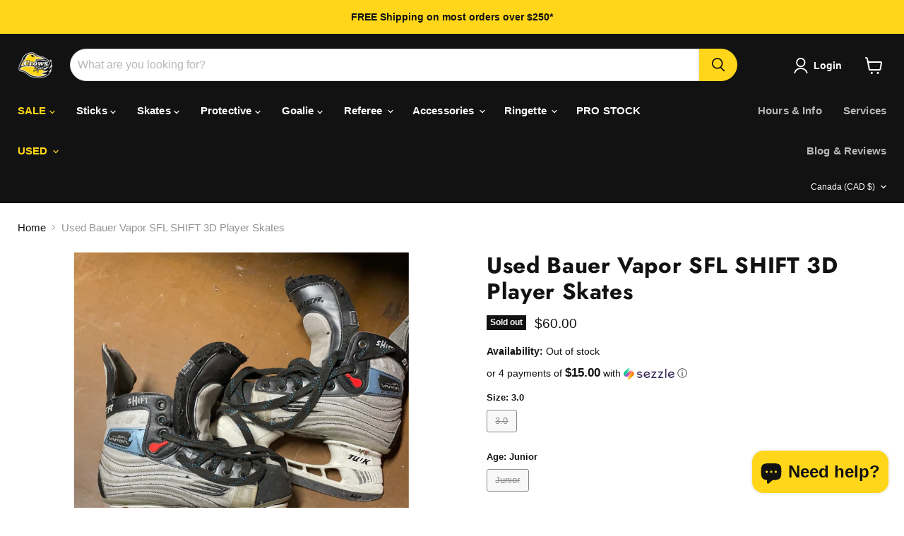

--- FILE ---
content_type: text/html; charset=utf-8
request_url: https://www.crowssports.com/collections/all/products/used-bauer-vapor-sfl-shift-3d-player-skates?view=recently-viewed
body_size: 1601
content:










  









<div
  class="productgrid--item  imagestyle--cropped-medium        product-recently-viewed-card    show-actions--mobile"
  data-product-item
  data-product-quickshop-url="/products/used-bauer-vapor-sfl-shift-3d-player-skates"
  
    data-recently-viewed-card
  
>
  <div class="productitem" data-product-item-content>
    
    
    
    

    

    

    <div class="productitem__container">
      <div class="product-recently-viewed-card-time" data-product-handle="used-bauer-vapor-sfl-shift-3d-player-skates">
      <button
        class="product-recently-viewed-card-remove"
        aria-label="close"
        data-remove-recently-viewed
      >
        


                                                                        <svg class="icon-remove "    aria-hidden="true"    focusable="false"    role="presentation"    xmlns="http://www.w3.org/2000/svg" width="10" height="10" viewBox="0 0 10 10" xmlns="http://www.w3.org/2000/svg">      <path fill="currentColor" d="M6.08785659,5 L9.77469752,1.31315906 L8.68684094,0.225302476 L5,3.91214341 L1.31315906,0.225302476 L0.225302476,1.31315906 L3.91214341,5 L0.225302476,8.68684094 L1.31315906,9.77469752 L5,6.08785659 L8.68684094,9.77469752 L9.77469752,8.68684094 L6.08785659,5 Z"></path>    </svg>                                              

      </button>
    </div>

      <div class="productitem__image-container">
        <a
          class="productitem--image-link"
          href="/products/used-bauer-vapor-sfl-shift-3d-player-skates"
          tabindex="-1"
          data-product-page-link
        >
          <figure
            class="productitem--image"
            data-product-item-image
            
          >
            
              
                
                

  
    <noscript data-rimg-noscript>
      <img
        
          src="//www.crowssports.com/cdn/shop/products/image_93048cb2-45f3-4946-aa2f-6d395c180291_512x513.png?v=1608593520"
        

        alt="Used Bauer Vapor SFL SHIFT 3D Player Skates"
        data-rimg="noscript"
        srcset="//www.crowssports.com/cdn/shop/products/image_93048cb2-45f3-4946-aa2f-6d395c180291_512x513.png?v=1608593520 1x, //www.crowssports.com/cdn/shop/products/image_93048cb2-45f3-4946-aa2f-6d395c180291_1024x1026.png?v=1608593520 2x, //www.crowssports.com/cdn/shop/products/image_93048cb2-45f3-4946-aa2f-6d395c180291_1075x1077.png?v=1608593520 2.1x"
        class="productitem--image-alternate"
        
        
      >
    </noscript>
  

  <img
    
      src="//www.crowssports.com/cdn/shop/products/image_93048cb2-45f3-4946-aa2f-6d395c180291_512x513.png?v=1608593520"
    
    alt="Used Bauer Vapor SFL SHIFT 3D Player Skates"

    
      data-rimg="lazy"
      data-rimg-scale="1"
      data-rimg-template="//www.crowssports.com/cdn/shop/products/image_93048cb2-45f3-4946-aa2f-6d395c180291_{size}.png?v=1608593520"
      data-rimg-max="1080x1081"
      data-rimg-crop="false"
      
      srcset="data:image/svg+xml;utf8,<svg%20xmlns='http://www.w3.org/2000/svg'%20width='512'%20height='513'></svg>"
    

    class="productitem--image-alternate"
    
    
  >



  <div data-rimg-canvas></div>


              
              

  
    <noscript data-rimg-noscript>
      <img
        
          src="//www.crowssports.com/cdn/shop/products/image_60eba83c-d13a-4890-902e-9f2ec5cd73c0_512x513.png?v=1608593513"
        

        alt="Used Bauer Vapor SFL SHIFT 3D Player Skates"
        data-rimg="noscript"
        srcset="//www.crowssports.com/cdn/shop/products/image_60eba83c-d13a-4890-902e-9f2ec5cd73c0_512x513.png?v=1608593513 1x, //www.crowssports.com/cdn/shop/products/image_60eba83c-d13a-4890-902e-9f2ec5cd73c0_1024x1026.png?v=1608593513 2x, //www.crowssports.com/cdn/shop/products/image_60eba83c-d13a-4890-902e-9f2ec5cd73c0_1075x1077.png?v=1608593513 2.1x"
        class="productitem--image-primary"
        
        
      >
    </noscript>
  

  <img
    
      src="//www.crowssports.com/cdn/shop/products/image_60eba83c-d13a-4890-902e-9f2ec5cd73c0_512x513.png?v=1608593513"
    
    alt="Used Bauer Vapor SFL SHIFT 3D Player Skates"

    
      data-rimg="lazy"
      data-rimg-scale="1"
      data-rimg-template="//www.crowssports.com/cdn/shop/products/image_60eba83c-d13a-4890-902e-9f2ec5cd73c0_{size}.png?v=1608593513"
      data-rimg-max="1080x1081"
      data-rimg-crop="false"
      
      srcset="data:image/svg+xml;utf8,<svg%20xmlns='http://www.w3.org/2000/svg'%20width='512'%20height='513'></svg>"
    

    class="productitem--image-primary"
    
    
  >



  <div data-rimg-canvas></div>


            

            


























<span class="productitem__badge productitem__badge--soldout">
    Sold out
  </span>

            <span class="visually-hidden">Used Bauer Vapor SFL SHIFT 3D Player Skates</span>
          </figure>
        </a>
      </div><div class="productitem--info">
        
          
        

        

        <h2 class="productitem--title">
          <a href="/products/used-bauer-vapor-sfl-shift-3d-player-skates" data-product-page-link>
            Used Bauer Vapor SFL SHIFT 3D Player Skates
          </a>
        </h2>

        
          
        

        
          






























<div class="price productitem__price ">
  
    <div
      class="price__compare-at "
      data-price-compare-container
    >

      
        <span class="money price__original" data-price-original></span>
      
    </div>


    
      
      <div class="price__compare-at--hidden" data-compare-price-range-hidden>
        
          <span class="visually-hidden">Original price</span>
          <span class="money price__compare-at--min" data-price-compare-min>
            $60.00
          </span>
          -
          <span class="visually-hidden">Original price</span>
          <span class="money price__compare-at--max" data-price-compare-max>
            $60.00
          </span>
        
      </div>
      <div class="price__compare-at--hidden" data-compare-price-hidden>
        <span class="visually-hidden">Original price</span>
        <span class="money price__compare-at--single" data-price-compare>
          
        </span>
      </div>
    
  

  <div class="price__current  " data-price-container>

    

    
      
      
      <span class="money" data-price>
        $60.00
      </span>
    
    
  </div>

  
    
    <div class="price__current--hidden" data-current-price-range-hidden>
      
        <span class="money price__current--min" data-price-min>$60.00</span>
        -
        <span class="money price__current--max" data-price-max>$60.00</span>
      
    </div>
    <div class="price__current--hidden" data-current-price-hidden>
      <span class="visually-hidden">Current price</span>
      <span class="money" data-price>
        $60.00
      </span>
    </div>
  

  
    
    
    
    

    <div
      class="
        productitem__unit-price
        hidden
      "
      data-unit-price
    >
      <span class="productitem__total-quantity" data-total-quantity></span> | <span class="productitem__unit-price--amount money" data-unit-price-amount></span> / <span class="productitem__unit-price--measure" data-unit-price-measure></span>
    </div>
  

  
</div>


        

        
          
            <div class="productitem__stock-level">
              







<div class="product-stock-level-wrapper" >
  
    <span class="
  product-stock-level
  product-stock-level--none
  
">
      

      <span class="product-stock-level__text">
        
        <div class="product-stock-level__badge-text">
          
  
    
      Out of stock
    
  

        </div>
      </span>
    </span>
  
</div>

            </div>
          

          
            
          
        

        
          <div class="productitem--description">
            <p></p>

            
          </div>
        
      </div>

      
    </div>
  </div>

  
    <script type="application/json" data-quick-buy-settings>
      {
        "cart_redirection": true,
        "money_format": "${{amount}}"
      }
    </script>
  
</div>


--- FILE ---
content_type: text/javascript; charset=utf-8
request_url: https://www.crowssports.com/products/used-bauer-vapor-sfl-shift-3d-player-skates.js
body_size: 826
content:
{"id":6012831465622,"title":"Used Bauer Vapor SFL SHIFT 3D Player Skates","handle":"used-bauer-vapor-sfl-shift-3d-player-skates","description":"","published_at":"2020-12-18T18:43:55-05:00","created_at":"2020-12-18T18:43:55-05:00","vendor":"Bauer","type":"Used Skates","tags":["3"],"price":6000,"price_min":6000,"price_max":6000,"available":false,"price_varies":false,"compare_at_price":null,"compare_at_price_min":0,"compare_at_price_max":0,"compare_at_price_varies":false,"variants":[{"id":40708305125526,"title":"3.0 \/ Junior","option1":"3.0","option2":"Junior","option3":null,"sku":null,"requires_shipping":true,"taxable":true,"featured_image":null,"available":false,"name":"Used Bauer Vapor SFL SHIFT 3D Player Skates - 3.0 \/ Junior","public_title":"3.0 \/ Junior","options":["3.0","Junior"],"price":6000,"weight":2268,"compare_at_price":null,"inventory_management":"shopify","barcode":"82769558","requires_selling_plan":false,"selling_plan_allocations":[]}],"images":["\/\/cdn.shopify.com\/s\/files\/1\/0496\/8316\/9430\/products\/image_60eba83c-d13a-4890-902e-9f2ec5cd73c0.png?v=1608593513","\/\/cdn.shopify.com\/s\/files\/1\/0496\/8316\/9430\/products\/image_93048cb2-45f3-4946-aa2f-6d395c180291.png?v=1608593520","\/\/cdn.shopify.com\/s\/files\/1\/0496\/8316\/9430\/products\/image_9ed6609e-7a0c-4cbb-98f6-ce4b5ec38922.png?v=1608593526","\/\/cdn.shopify.com\/s\/files\/1\/0496\/8316\/9430\/products\/image_8427cd79-2d56-4f97-a04e-a7b28ffefad8.png?v=1608593531","\/\/cdn.shopify.com\/s\/files\/1\/0496\/8316\/9430\/products\/image_d91f19e0-4180-4f76-89cb-a586055b3285.png?v=1608593538"],"featured_image":"\/\/cdn.shopify.com\/s\/files\/1\/0496\/8316\/9430\/products\/image_60eba83c-d13a-4890-902e-9f2ec5cd73c0.png?v=1608593513","options":[{"name":"Size","position":1,"values":["3.0"]},{"name":"Age","position":2,"values":["Junior"]}],"url":"\/products\/used-bauer-vapor-sfl-shift-3d-player-skates","media":[{"alt":"Used Bauer Vapor SFL SHIFT 3D Player Skates","id":12590138359958,"position":1,"preview_image":{"aspect_ratio":0.999,"height":1081,"width":1080,"src":"https:\/\/cdn.shopify.com\/s\/files\/1\/0496\/8316\/9430\/products\/image_60eba83c-d13a-4890-902e-9f2ec5cd73c0.png?v=1608593513"},"aspect_ratio":0.999,"height":1081,"media_type":"image","src":"https:\/\/cdn.shopify.com\/s\/files\/1\/0496\/8316\/9430\/products\/image_60eba83c-d13a-4890-902e-9f2ec5cd73c0.png?v=1608593513","width":1080},{"alt":"Used Bauer Vapor SFL SHIFT 3D Player Skates","id":12590138654870,"position":2,"preview_image":{"aspect_ratio":0.999,"height":1081,"width":1080,"src":"https:\/\/cdn.shopify.com\/s\/files\/1\/0496\/8316\/9430\/products\/image_93048cb2-45f3-4946-aa2f-6d395c180291.png?v=1608593520"},"aspect_ratio":0.999,"height":1081,"media_type":"image","src":"https:\/\/cdn.shopify.com\/s\/files\/1\/0496\/8316\/9430\/products\/image_93048cb2-45f3-4946-aa2f-6d395c180291.png?v=1608593520","width":1080},{"alt":"Used Bauer Vapor SFL SHIFT 3D Player Skates","id":12590139900054,"position":3,"preview_image":{"aspect_ratio":0.999,"height":1081,"width":1080,"src":"https:\/\/cdn.shopify.com\/s\/files\/1\/0496\/8316\/9430\/products\/image_9ed6609e-7a0c-4cbb-98f6-ce4b5ec38922.png?v=1608593526"},"aspect_ratio":0.999,"height":1081,"media_type":"image","src":"https:\/\/cdn.shopify.com\/s\/files\/1\/0496\/8316\/9430\/products\/image_9ed6609e-7a0c-4cbb-98f6-ce4b5ec38922.png?v=1608593526","width":1080},{"alt":"Used Bauer Vapor SFL SHIFT 3D Player Skates","id":12590140424342,"position":4,"preview_image":{"aspect_ratio":0.999,"height":1081,"width":1080,"src":"https:\/\/cdn.shopify.com\/s\/files\/1\/0496\/8316\/9430\/products\/image_8427cd79-2d56-4f97-a04e-a7b28ffefad8.png?v=1608593531"},"aspect_ratio":0.999,"height":1081,"media_type":"image","src":"https:\/\/cdn.shopify.com\/s\/files\/1\/0496\/8316\/9430\/products\/image_8427cd79-2d56-4f97-a04e-a7b28ffefad8.png?v=1608593531","width":1080},{"alt":"Used Bauer Vapor SFL SHIFT 3D Player Skates","id":12590140719254,"position":5,"preview_image":{"aspect_ratio":0.999,"height":1081,"width":1080,"src":"https:\/\/cdn.shopify.com\/s\/files\/1\/0496\/8316\/9430\/products\/image_d91f19e0-4180-4f76-89cb-a586055b3285.png?v=1608593538"},"aspect_ratio":0.999,"height":1081,"media_type":"image","src":"https:\/\/cdn.shopify.com\/s\/files\/1\/0496\/8316\/9430\/products\/image_d91f19e0-4180-4f76-89cb-a586055b3285.png?v=1608593538","width":1080}],"requires_selling_plan":false,"selling_plan_groups":[]}